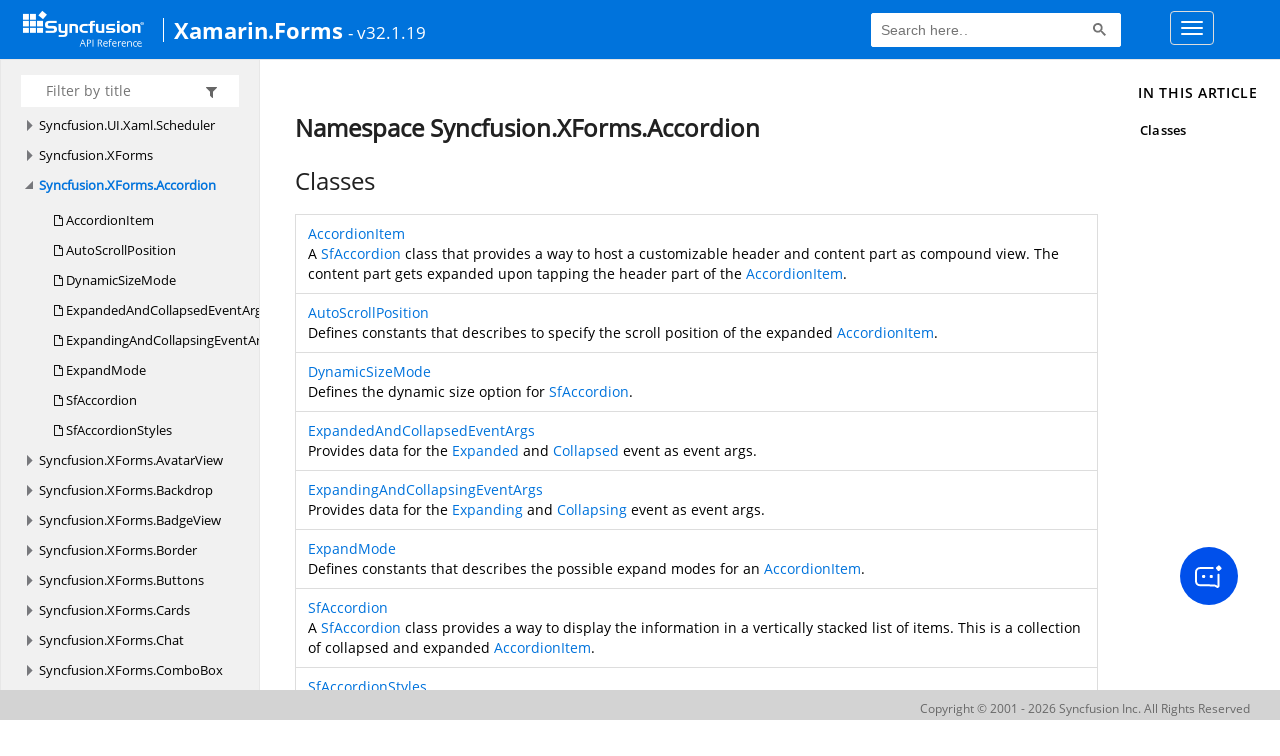

--- FILE ---
content_type: text/html; charset=utf-8
request_url: https://help.syncfusion.com/cr/xamarin/Syncfusion.XForms.Accordion.html
body_size: 4444
content:

<html lang="en">
<head>
	<!-- Google Tag Manager -->
	<script>
	(function (w, d, s, l, i) {
	w[l] = w[l] || []; w[l].push({
	'gtm.start':
	new Date().getTime(), event: 'gtm.js'
	}); var f = d.getElementsByTagName(s)[0],
	j = d.createElement(s), dl = l != 'dataLayer' ? '&l=' + l : ''; j.async = true; j.src =
	'https://www.googletagmanager.com/gtm.js?id=' + i + dl; f.parentNode.insertBefore(j, f);
	})(window, document, 'script', 'dataLayer', 'GTM-P3WXFWCW');
	</script>
	<!-- Load GTM-W8WD8WN on user interaction -->
	<script>
	document.addEventListener("DOMContentLoaded", function () {
	const events = ["mousemove", "scroll", "keydown", "touchstart"];
	function loadGTM() {
	events.forEach(event => document.removeEventListener(event, loadGTM));
	(function (w, d, s, l, i) {
	w[l] = w[l] || []; w[l].push({
	'gtm.start':
	new Date().getTime(), event: 'gtm.js'
	}); var f = d.getElementsByTagName(s)[0],
	j = d.createElement(s), dl = l != 'dataLayer' ? '&l=' + l : ''; j.async = true; j.src =
	'https://www.googletagmanager.com/gtm.js?id=' + i + dl; f.parentNode.insertBefore(j, f);
	})(window, document, 'script', 'dataLayer', 'GTM-W8WD8WN');
	}
	events.forEach(event => document.addEventListener(event, loadGTM, { once: true }));
	});
	</script>

    <meta name="viewport" content="width=device-width, initial-scale=1">
 
    <link rel="stylesheet" href="https://cdn.syncfusion.com/documentation/styles/bootstrap.gzip.min.css" />
    <!--Combined the following scripts files style.css, bootstrap-multiselect.css, Site.css and named as crdocumentation.css. it has minified, gziped and referred here.
        File path : "HomePage\Syncfusion.Documentation.Website/Content/Stylesheets/Customfonts/style.css and Syncfusion.Documentation.Website\Content\Stylesheets\CSS\"
    -->
    <link rel="stylesheet" href="/content/stylesheets/customfonts/style.css" />
    <link rel="stylesheet" href="/content/stylesheets/css/crmenu.css" />
    <script src="https://cdn.syncfusion.com/scripts/documentation/custom-scripts/jquery-1.10.2.min.js.gz"></script>
    <script src="https://cdn.syncfusion.com/scripts/documentation/custom-scripts/bootstrap.min.js.gz" defer></script>
    <script src="https://cdn.syncfusion.com/scripts/documentation/custom-scripts/select2.full.min.js.gz" defer></script>
    <script src="https://cdn.syncfusion.com/scripts/documentation/custom-scripts/bootstrap-multiselect.min.js.gz" defer></script>
    <script src="https://cdn.syncfusion.com/scripts/documentation/custom-scripts/WaitingPopup-Search.js.gz" defer></script>
    <script src="https://cdn.syncfusion.com/scripts/documentation/custom-scripts/modernizr-1.7.min.js.gz" defer></script>
    <script src="/scripts/crdocument.js" defer></script>
    <script src="/scripts/waitingpopup.js" defer></script>
    <link rel="alternate" hreflang="en-US" href="https://help.syncfusion.com/cr/xamarin/Syncfusion.XForms.Accordion.html" />
    <script type="application/ld+json">
         {"@context": "https://schema.org","@type": "Organization","name": "Syncfusion","url": "https://help.syncfusion.com/cr/xamarin/Syncfusion.XForms.Accordion.html","logo": "https://cdn.syncfusion.com/content/images/company-logos/Syncfusion_logos.png","sameAs": ["https://www.facebook.com/Syncfusion","https://twitter.com/Syncfusion","https://www.linkedin.com/company/syncfusion?trk=top_nav_home","mailto:support@syncfusion.com?"]}
    </script>
	<meta name="robots" content="follow, index" />

	<title>Namespace Syncfusion.XForms.Accordion - Xamarin.Forms API Reference | Syncfusion</title>
	<meta name="viewport" content="width=device-width, initial-scale=1">
    <meta charset="utf-8">
    <meta http-equiv="X-UA-Compatible" content="IE=edge,chrome=1">
    <meta name="description" content="Namespace Syncfusion.XForms.Accordion - Xamarin.Forms API Reference">
    <meta name="viewport" content="width=device-width">
    <meta name="title" content="Namespace Syncfusion.XForms.Accordion
   ">
    
    
    <link rel="shortcut icon" href="../favicon.ico">
    <link rel="stylesheet" href="../styles/docfx.vendor.css">
    <link rel="stylesheet" href="../styles/docfx.css">
    <link rel="stylesheet" href="../styles/main.css">
<link rel="stylesheet" href="../styles/CRLayout.css">
<link rel="stylesheet" href="https://cdn.syncfusion.com/content/stylesheets/components/Stack1.3.7/layoutfont_cdn.css">
    <meta property="docfx:navrel" content="../toc.html">
    <meta property="docfx:tocrel" content="toc.html">
    
    <meta property="docfx:rel" content="../">
    
  <!-- Start Alexa Certify Javascript -->
<script type="text/javascript">
_atrk_opts = { atrk_acct:"LPpPs1Fx9f207i", domain:"syncfusion.com",dynamic: true};
(function() { var as = document.createElement('script'); as.type = 'text/javascript'; as.async = true; as.src = "https://certify-js.alexametrics.com/atrk.js"; var s = document.getElementsByTagName('script')[0];s.parentNode.insertBefore(as, s); })();
</script>
<noscript><img src="https://certify.alexametrics.com/atrk.gif?account=LPpPs1Fx9f207i" style="display:none" height="1" width="1" alt="alexa"></noscript>
<!-- End Alexa Certify Javascript -->

	<link rel="canonical" href="https://help.syncfusion.com/xamarin/Syncfusion.XForms.Accordion.html">
</head>
<body data-spy="scroll" data-target="#affix" data-offset="120">
	<!-- Google Tag Manager (noscript) -->
	<noscript><iframe src="https://www.googletagmanager.com/ns.html?id=GTM-P3WXFWCW"
	height="0" width="0" style="display:none;visibility:hidden"></iframe>
	</noscript>
	<!--Interaction-->
	<noscript>
	<iframe src="https://www.googletagmanager.com/ns.html?id=GTM-W8WD8WN"
	height="0" width="0" style="display:none;visibility:hidden"></iframe>
	</noscript>
	<!-- End Google Tag Manager (noscript) -->
    <div id="main_section">
        <input id="tocload" name="tocload" type="hidden" value="False" />


<script type="text/javascript">
    (function () {
        var config = {
            kitId: 'eab3tki',
            scriptTimeout: 5000
        };
        var h = document.getElementsByTagName('html')[0];
        h.className += 'wf-loading';
        var t = setTimeout(function () {
            h.className = h.className.replace(/(\s|^)wf-loading(\s|$)/g, ' ');
            h.className += ' wf-inactive';
        }, config.scriptTimeout);
        var d = false;
        var tk = document.createElement('script');
        tk.src = '//use.typekit.net/' + config.kitId + '.js';
        tk.type = 'text/javascript';
        tk.async = 'true';
        tk.onload = tk.onreadystatechange = function () {
            var rs = this.readyState;
            if (d || rs && rs != 'complete' && rs != 'loaded') return;
            d = true;
            clearTimeout(t);
            try { Typekit.load(config); } catch (e) { }
        };
        var s = document.getElementsByTagName('script')[0];
        s.parentNode.insertBefore(tk, s);
    })();
</script>
<script type="text/javascript">
    (function (d) {
        var config = {
            kitId: 'ihb7xic',
            scriptTimeout: 3000
        },
        h = d.documentElement, t = setTimeout(function () { h.className = h.className.replace(/\bwf-loading\b/g, "") + " wf-inactive"; }, config.scriptTimeout), tk = d.createElement("script"), f = false, s = d.getElementsByTagName("script")[0], a; h.className += " wf-loading"; tk.src = '//use.typekit.net/' + config.kitId + '.js'; tk.async = true; tk.onload = tk.onreadystatechange = function () { a = this.readyState; if (f || a && a != "complete" && a != "loaded") return; f = true; clearTimeout(t); try { Typekit.load(config) } catch (e) { } }; s.parentNode.insertBefore(tk, s)
    })(document);
</script>

    <nav class="navbar navbar-default navbar-fixed-top" id="ug-header">
	    <div class="container-fluid">
			<div class="navbar-header">
				<div class="ug_header_content">
					<a href="https://help.syncfusion.com/">
						<span class="hidden-xs icon-logo" id="logonew"></span>
					</a>
					<div class="visible-xs mobile-layout">
						<img class="menu-icon" src="/content/images/menu-icon_white.png" data-toggle="collapse" href="#sidetoggle" aria-expanded="false" aria-controls="sidetoggle" id="leftside-toc" alt="menu" />
							<a href="https://help.syncfusion.com/">
								<span class="icon-logo" id="logonew"></span>
							</a>
					</div> 
			    </div>

					<h2 id="platformName">
						<a id="platformUrl" href=/cr/xamarin>Xamarin.Forms</a><label>- v32.1.19</label>
					</h2>
				<form class="navbar-form navbar-left">
						<div class="form-group">
							<gcse:search></gcse:search>
						</div>
				</form>
				<button type="button" class="navbar-toggle collapsed" data-toggle="collapse" data-target="#bs-example-navbar-collapse-1" aria-expanded="false">
					<span class="sr-only">Toggle navigation</span>
					<span class="icon-bar"></span>
					<span class="icon-bar"></span>
					<span class="icon-bar"></span>
				</button>
			</div>
        
				<div class="collapse navbar-collapse menu-right-section menu-bar-item" id="bs-example-navbar-collapse-1">
					<ul class="nav navbar-nav"  id="top_link" >
									<li><a href="https://www.syncfusion.com/code-examples" target="_blank">Code Examples</a></li>
									<li><a href="https://help.syncfusion.com/upgrade-guide/xamarin" target="_blank">Upgrade Guide</a></li>
									<li><a href="https://help.syncfusion.com/xamarin/introduction/overview" id="user_guide" target="_blank">User Guide</a></li>
									<li><a href="https://www.syncfusion.com/demos" target="_blank">Demos</a></li>
									<li><a href="https://support.syncfusion.com/create" target="_blank">Support</a></li>
									<li><a href="https://www.syncfusion.com/forums/xamarin.forms" target="_blank">Forums</a></li>
									<li><a id="download_section" href="https://www.syncfusion.com/downloads/xamarin" target="_blank">Download</a></li>
					</ul>
				</div>
	
		  	</div>
	</nav>

        <div id="loader" class="center"></div><div id="splitter"></div>
    <div id="wrapper">
      <header>
        
        <nav id="autocollapse" class="navbar navbar-inverse ng-scope" role="navigation">
          <div class="container">
            <div class="navbar-header">
              <button type="button" class="navbar-toggle" data-toggle="collapse" data-target="#navbar">
                <span class="sr-only">Toggle navigation</span>
                <span class="icon-bar"></span>
                <span class="icon-bar"></span>
                <span class="icon-bar"></span>
              </button>
              
              <a class="navbar-brand" href="../index.html">
                
              </a>
            </div>
            <div class="collapse navbar-collapse" id="navbar">
              <form class="navbar-form navbar-right" role="search" id="search">
                <div class="form-group">
                  <input type="text" class="form-control" id="search-query" placeholder="Search" autocomplete="off">
                </div>
              </form>
            </div>
          </div>
        </nav>
        
        <div class="subnav navbar navbar-default">
          <div class="container hide-when-search" id="breadcrumb">
            <ul class="breadcrumb">
              <li></li>
            </ul>
          </div>
        </div>
      </header>
      <div class="container body-content">
        
        <div id="search-results">
          <div class="search-list"></div>
          <div class="sr-items">
            <p><i class="glyphicon glyphicon-refresh index-loading"></i></p>
          </div>
          <ul id="pagination"></ul>
        </div>
      </div>
      <div role="main" class="container body-content hide-when-search">
        
        <div class="sidenav hide-when-search">
          <a class="btn toc-toggle collapse" data-toggle="collapse" href="#sidetoggle" aria-expanded="false" aria-controls="sidetoggle">Show / Hide Table of Contents</a>
          <div class="sidetoggle collapse" id="sidetoggle">
            <div id="sidetoc"></div>
          </div>
        </div>
        <div class="article row grid-right">
          <div class="col-md-10">
            <article class="content wrap" id="_content" data-uid="Syncfusion.XForms.Accordion">
  
  <h1 id="Syncfusion_XForms_Accordion" data-uid="Syncfusion.XForms.Accordion" class="text-break">Namespace Syncfusion.XForms.Accordion
  </h1>
  <div class="markdown level0 summary"></div>
  <div class="markdown level0 conceptual"></div>
  <div class="markdown level0 remarks"></div>
    <h3 id="classes">Classes
  </h3><table class="table table-borderednamespace table-striped table-condensed"><tbody><tr><td><a class="xref" href="Syncfusion.XForms.Accordion.AccordionItem.html">AccordionItem</a>
      <p>A <a class="xref" href="Syncfusion.XForms.Accordion.SfAccordion.html">SfAccordion</a> class that provides a way to host a customizable header and content part as compound view. The content part gets expanded upon tapping the header part of the <a class="xref" href="Syncfusion.XForms.Accordion.AccordionItem.html">AccordionItem</a>.</p>

      </td></tr><tr><td><a class="xref" href="Syncfusion.XForms.Accordion.AutoScrollPosition.html">AutoScrollPosition</a>
      <p>Defines constants that describes to specify the scroll position of the expanded <a class="xref" href="Syncfusion.XForms.Accordion.AccordionItem.html">AccordionItem</a>.</p>

      </td></tr><tr><td><a class="xref" href="Syncfusion.XForms.Accordion.DynamicSizeMode.html">DynamicSizeMode</a>
      <p>Defines the dynamic size option for <a class="xref" href="Syncfusion.XForms.Accordion.SfAccordion.html">SfAccordion</a>.</p>

      </td></tr><tr><td><a class="xref" href="Syncfusion.XForms.Accordion.ExpandedAndCollapsedEventArgs.html">ExpandedAndCollapsedEventArgs</a>
      <p>Provides data for the <a class="xref" href="Syncfusion.XForms.Accordion.SfAccordion.html#Syncfusion_XForms_Accordion_SfAccordion_Expanded">Expanded</a> and <a class="xref" href="Syncfusion.XForms.Accordion.SfAccordion.html#Syncfusion_XForms_Accordion_SfAccordion_Collapsed">Collapsed</a> event as event args.</p>

      </td></tr><tr><td><a class="xref" href="Syncfusion.XForms.Accordion.ExpandingAndCollapsingEventArgs.html">ExpandingAndCollapsingEventArgs</a>
      <p>Provides data for the <a class="xref" href="Syncfusion.XForms.Accordion.SfAccordion.html#Syncfusion_XForms_Accordion_SfAccordion_Expanding">Expanding</a> and <a class="xref" href="Syncfusion.XForms.Accordion.SfAccordion.html#Syncfusion_XForms_Accordion_SfAccordion_Collapsing">Collapsing</a> event as event args.</p>

      </td></tr><tr><td><a class="xref" href="Syncfusion.XForms.Accordion.ExpandMode.html">ExpandMode</a>
      <p>Defines constants that describes the possible expand modes for an <a class="xref" href="Syncfusion.XForms.Accordion.AccordionItem.html">AccordionItem</a>.</p>

      </td></tr><tr><td><a class="xref" href="Syncfusion.XForms.Accordion.SfAccordion.html">SfAccordion</a>
      <p>A <a class="xref" href="Syncfusion.XForms.Accordion.SfAccordion.html">SfAccordion</a> class provides a way to display the information in a vertically stacked list of items. This is a collection of collapsed and expanded <a class="xref" href="Syncfusion.XForms.Accordion.AccordionItem.html">AccordionItem</a>.</p>

      </td></tr><tr><td><a class="xref" href="Syncfusion.XForms.Accordion.SfAccordionStyles.html">SfAccordionStyles</a>
      <p>Dictionary for theming the accordion control.</p>

</td></tr></tbody></table></article>
          </div>
          
          <div class="hidden-sm col-md-2" role="complementary">
            <div class="sideaffix">
              <div class="contribution">
                <ul class="nav">
                </ul>
              </div>
              <nav class="bs-docs-sidebar hidden-print hidden-xs hidden-sm affix" id="affix">
              
              </nav>
            </div>
          </div>
        </div>
      </div>
      
      <footer>
        <div class="grad-bottom"></div>
        <div class="footer">
          <div class="container">
            <span class="pull-right">
              <a href="#top">Back to top</a>
            </span>
            
            <span>Generated by <strong>DocFX</strong></span>
          </div>
        </div>
      </footer>
    </div>
    
    <script type="text/javascript" src="../styles/docfx.vendor.js"></script>
    <script type="text/javascript" src="../styles/docfx.js"></script>
    <script type="text/javascript" src="../styles/main.js"></script>
 <script type="text/javascript" src="../styles/swfobject.js"></script>
 <script type="text/javascript">
	$(document).ready(function() {
		$("footer").html("");
  if(window.matchMedia('(max-width: 992px)').matches && window.matchMedia('(min-width: 768px)').matches){
  $(".article .hidden-sm").css("cssText", "display:block !important");
  $(".article .col-md-2").removeClass("hidden-sm");
  $(".bs-docs-sidebar").removeClass("hidden-sm");
  }
});
</script>
  
            <div id="jsug_footer">
                <div id="jsug_copyrights">
                    <a class="" href="https://www.syncfusion.com/copyright" target="_blank">Copyright &copy; 2001 - 2026 Syncfusion Inc. All Rights Reserved</a>
                </div>
            </div>
			<div class="ai_fixed_icon_container">
                <button type="button" class="btn helpbot_chat_button">
                    <img src="//cdn.syncfusion.com/helpbot/staging/images/ai_start_new_page.svg" alt="helpbot icon" id="helpbot_icon" width="32" height="32" />
                    <p class="helpbot_syncfusion_content">Syncfusion HelpBot</p>
                </button>
            </div>
        <div data-toggle="tooltip" data-placement="bottom" id="back-top" title="Back to Top"><i class="fa fa-angle-up"></i></div>
    </div>
    
        <script>
				
		
		
		(function () {
                var cx = '012747974556097732190:2-b42k8u31u';
                var gcse = document.createElement('script');
                gcse.type = 'text/javascript';
                gcse.async = true;
                gcse.src = (document.location.protocol == 'https:' ? 'https:' : 'http:') + '//cse.google.com/cse.js?cx=' + cx;
                var s = document.getElementsByTagName('script')[0];
                s.parentNode.insertBefore(gcse, s);
            })();
           
          setInterval(function () { $("#gsc-i-id1").attr("placeholder", "Search here.."); }, 100);           
        </script>    
   
               

<script defer src="https://static.cloudflareinsights.com/beacon.min.js/vcd15cbe7772f49c399c6a5babf22c1241717689176015" integrity="sha512-ZpsOmlRQV6y907TI0dKBHq9Md29nnaEIPlkf84rnaERnq6zvWvPUqr2ft8M1aS28oN72PdrCzSjY4U6VaAw1EQ==" data-cf-beacon='{"version":"2024.11.0","token":"00fae5a160ad4360aefe5bf7c7c77985","server_timing":{"name":{"cfCacheStatus":true,"cfEdge":true,"cfExtPri":true,"cfL4":true,"cfOrigin":true,"cfSpeedBrain":true},"location_startswith":null}}' crossorigin="anonymous"></script>
</body>
</html>
